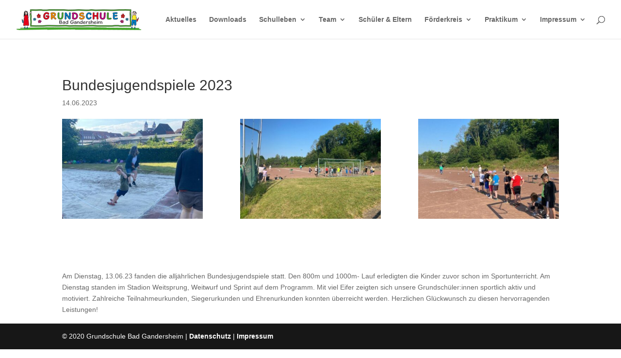

--- FILE ---
content_type: text/css
request_url: https://www.gs-badgandersheim.de/wp-content/et-cache/global/et-divi-customizer-global.min.css?ver=1766069459
body_size: 401
content:
table.noborders{border:0px!important}table.noborders tr{border:0px!important}table.noborders tr td{border:0px!important}.more-link{background-color:#007cc1;display:inline-block!important;color:#fff;padding:5px 15px;margin-top:15px;text-transform:uppercase}.more-link:hover{background-color:#008dd2}.more-link:content{content:'whatever it is you want to add'}.tribe-events-list-widget .widgettitle{display:none}.tribe-events-widget-link{display:none}.tribe-events-list-widget .tribe-event-title{margin-bottom:0px!important;padding-bottom:3%!important}.tribe-event-duration{line-height:110%!important}.tribe-event-date-end{white-space:nowrap}.tribe-event-title a{color:#FFFFFF!important}.tribe-event-duration{color:#CCCCCC}.et_pb_widget{margin-bottom:0%!important}.wp-pagenavi a:hover{color:#007cc1!important}footer{position:fixed;bottom:0px;width:100%;z-index:100000000}#footer-info,#footer-info a{color:#FFFFFF}#footer-widgets{display:none}#main-content .container:before{background:none}#sidebar{display:none}@media (min-width:981px){#left-area{width:100%;padding:23px 0px 0px!important;float:none!important}}#topnewsNoRes .not-found-title{display:none!important}